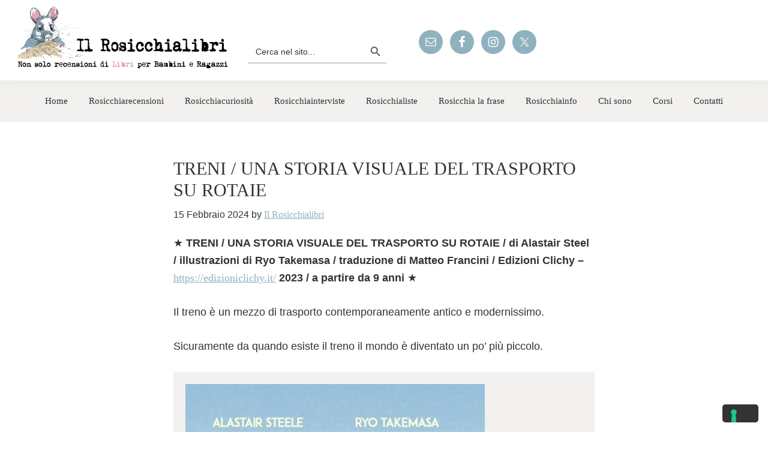

--- FILE ---
content_type: text/html; charset=UTF-8
request_url: https://rosicchialibri.it/treni-una-storia-visuale-del-trasporto-su-rotaie/
body_size: 21921
content:
<!DOCTYPE html>
<html lang="it-IT">
<head >
<meta charset="UTF-8" />
<meta name="viewport" content="width=device-width, initial-scale=1" />
<meta name='robots' content='index, follow, max-image-preview:large, max-snippet:-1, max-video-preview:-1' />

	<!-- This site is optimized with the Yoast SEO plugin v26.8 - https://yoast.com/product/yoast-seo-wordpress/ -->
	<title>Rosicchialibri TRENI / UNA STORIA VISUALE DEL TRASPORTO SU ROTAIE</title>
	<meta name="description" content="★ TRENI / UNA STORIA VISUALE DEL TRASPORTO SU ROTAIE / di Alastair Steel / illustrazioni di Ryo Takemasa / traduzione di Matteo Francini / Edizioni Clichy TRENI / UNA STORIA VISUALE DEL TRASPORTO SU ROTAIE" />
	<link rel="canonical" href="https://rosicchialibri.it/treni-una-storia-visuale-del-trasporto-su-rotaie/" />
	<meta property="og:locale" content="it_IT" />
	<meta property="og:type" content="article" />
	<meta property="og:title" content="Rosicchialibri TRENI / UNA STORIA VISUALE DEL TRASPORTO SU ROTAIE" />
	<meta property="og:description" content="★ TRENI / UNA STORIA VISUALE DEL TRASPORTO SU ROTAIE / di Alastair Steel / illustrazioni di Ryo Takemasa / traduzione di Matteo Francini / Edizioni Clichy TRENI / UNA STORIA VISUALE DEL TRASPORTO SU ROTAIE" />
	<meta property="og:url" content="https://rosicchialibri.it/treni-una-storia-visuale-del-trasporto-su-rotaie/" />
	<meta property="og:site_name" content="Rosicchialibri" />
	<meta property="article:publisher" content="http://ilrosicchialibri" />
	<meta property="article:published_time" content="2024-02-15T20:43:21+00:00" />
	<meta property="article:modified_time" content="2024-02-15T20:43:22+00:00" />
	<meta property="og:image" content="https://rosicchialibri.it/wp-content/uploads/2024/02/treni_rosicchialibri.jpg" />
	<meta property="og:image:width" content="539" />
	<meta property="og:image:height" content="658" />
	<meta property="og:image:type" content="image/jpeg" />
	<meta name="author" content="Il Rosicchialibri" />
	<meta name="twitter:card" content="summary_large_image" />
	<meta name="twitter:creator" content="@rosicchialibri" />
	<meta name="twitter:site" content="@rosicchialibri" />
	<meta name="twitter:label1" content="Scritto da" />
	<meta name="twitter:data1" content="Il Rosicchialibri" />
	<meta name="twitter:label2" content="Tempo di lettura stimato" />
	<meta name="twitter:data2" content="3 minuti" />
	<script type="application/ld+json" class="yoast-schema-graph">{"@context":"https://schema.org","@graph":[{"@type":"Article","@id":"https://rosicchialibri.it/treni-una-storia-visuale-del-trasporto-su-rotaie/#article","isPartOf":{"@id":"https://rosicchialibri.it/treni-una-storia-visuale-del-trasporto-su-rotaie/"},"author":{"name":"Il Rosicchialibri","@id":"https://rosicchialibri.it/#/schema/person/dbe0e738fa085ffd17efe3efa63c8d8c"},"headline":"TRENI / UNA STORIA VISUALE DEL TRASPORTO SU ROTAIE","datePublished":"2024-02-15T20:43:21+00:00","dateModified":"2024-02-15T20:43:22+00:00","mainEntityOfPage":{"@id":"https://rosicchialibri.it/treni-una-storia-visuale-del-trasporto-su-rotaie/"},"wordCount":399,"publisher":{"@id":"https://rosicchialibri.it/#organization"},"image":{"@id":"https://rosicchialibri.it/treni-una-storia-visuale-del-trasporto-su-rotaie/#primaryimage"},"thumbnailUrl":"https://rosicchialibri.it/wp-content/uploads/2024/02/treni_rosicchialibri.jpg","keywords":["a partire da 8 anni","a partire da 9 anni"],"articleSection":["Rosicchiarecensioni"],"inLanguage":"it-IT"},{"@type":"WebPage","@id":"https://rosicchialibri.it/treni-una-storia-visuale-del-trasporto-su-rotaie/","url":"https://rosicchialibri.it/treni-una-storia-visuale-del-trasporto-su-rotaie/","name":"Rosicchialibri TRENI / UNA STORIA VISUALE DEL TRASPORTO SU ROTAIE","isPartOf":{"@id":"https://rosicchialibri.it/#website"},"primaryImageOfPage":{"@id":"https://rosicchialibri.it/treni-una-storia-visuale-del-trasporto-su-rotaie/#primaryimage"},"image":{"@id":"https://rosicchialibri.it/treni-una-storia-visuale-del-trasporto-su-rotaie/#primaryimage"},"thumbnailUrl":"https://rosicchialibri.it/wp-content/uploads/2024/02/treni_rosicchialibri.jpg","datePublished":"2024-02-15T20:43:21+00:00","dateModified":"2024-02-15T20:43:22+00:00","description":"★ TRENI / UNA STORIA VISUALE DEL TRASPORTO SU ROTAIE / di Alastair Steel / illustrazioni di Ryo Takemasa / traduzione di Matteo Francini / Edizioni Clichy TRENI / UNA STORIA VISUALE DEL TRASPORTO SU ROTAIE","breadcrumb":{"@id":"https://rosicchialibri.it/treni-una-storia-visuale-del-trasporto-su-rotaie/#breadcrumb"},"inLanguage":"it-IT","potentialAction":[{"@type":"ReadAction","target":["https://rosicchialibri.it/treni-una-storia-visuale-del-trasporto-su-rotaie/"]}]},{"@type":"ImageObject","inLanguage":"it-IT","@id":"https://rosicchialibri.it/treni-una-storia-visuale-del-trasporto-su-rotaie/#primaryimage","url":"https://rosicchialibri.it/wp-content/uploads/2024/02/treni_rosicchialibri.jpg","contentUrl":"https://rosicchialibri.it/wp-content/uploads/2024/02/treni_rosicchialibri.jpg","width":539,"height":658,"caption":"treni_rosicchialibri"},{"@type":"BreadcrumbList","@id":"https://rosicchialibri.it/treni-una-storia-visuale-del-trasporto-su-rotaie/#breadcrumb","itemListElement":[{"@type":"ListItem","position":1,"name":"Home","item":"https://rosicchialibri.it/"},{"@type":"ListItem","position":2,"name":"Rosicchiarecensioni","item":"https://rosicchialibri.it/rosicchiarecensioni/"},{"@type":"ListItem","position":3,"name":"TRENI / UNA STORIA VISUALE DEL TRASPORTO SU ROTAIE"}]},{"@type":"WebSite","@id":"https://rosicchialibri.it/#website","url":"https://rosicchialibri.it/","name":"Rosicchialibri","description":"Non solo recensioni di libri per bambini e ragazzi","publisher":{"@id":"https://rosicchialibri.it/#organization"},"potentialAction":[{"@type":"SearchAction","target":{"@type":"EntryPoint","urlTemplate":"https://rosicchialibri.it/?s={search_term_string}"},"query-input":{"@type":"PropertyValueSpecification","valueRequired":true,"valueName":"search_term_string"}}],"inLanguage":"it-IT"},{"@type":"Organization","@id":"https://rosicchialibri.it/#organization","name":"IL ROSICCHIALIBRI","url":"https://rosicchialibri.it/","logo":{"@type":"ImageObject","inLanguage":"it-IT","@id":"https://rosicchialibri.it/#/schema/logo/image/","url":"https://rosicchialibri.it/wp-content/uploads/2022/03/logo_rosicchia.png","contentUrl":"https://rosicchialibri.it/wp-content/uploads/2022/03/logo_rosicchia.png","width":1141,"height":355,"caption":"IL ROSICCHIALIBRI"},"image":{"@id":"https://rosicchialibri.it/#/schema/logo/image/"},"sameAs":["http://ilrosicchialibri","https://x.com/rosicchialibri"]},{"@type":"Person","@id":"https://rosicchialibri.it/#/schema/person/dbe0e738fa085ffd17efe3efa63c8d8c","name":"Il Rosicchialibri","image":{"@type":"ImageObject","inLanguage":"it-IT","@id":"https://rosicchialibri.it/#/schema/person/image/","url":"https://secure.gravatar.com/avatar/ff38e84155ae0d47c2dfb72db012494005dc7e2ccee73a8b91e885e51b3b7f5d?s=96&d=mm&r=g","contentUrl":"https://secure.gravatar.com/avatar/ff38e84155ae0d47c2dfb72db012494005dc7e2ccee73a8b91e885e51b3b7f5d?s=96&d=mm&r=g","caption":"Il Rosicchialibri"}}]}</script>
	<!-- / Yoast SEO plugin. -->


<link rel='dns-prefetch' href='//cdn.iubenda.com' />
<link rel='dns-prefetch' href='//static.addtoany.com' />
<link rel='dns-prefetch' href='//fonts.googleapis.com' />
<link href='https://fonts.gstatic.com' crossorigin rel='preconnect' />
<link rel="alternate" type="application/rss+xml" title="Rosicchialibri &raquo; Feed" href="https://rosicchialibri.it/feed/" />
<link rel="alternate" type="application/rss+xml" title="Rosicchialibri &raquo; Feed dei commenti" href="https://rosicchialibri.it/comments/feed/" />
<link rel="alternate" title="oEmbed (JSON)" type="application/json+oembed" href="https://rosicchialibri.it/wp-json/oembed/1.0/embed?url=https%3A%2F%2Frosicchialibri.it%2Ftreni-una-storia-visuale-del-trasporto-su-rotaie%2F" />
<link rel="alternate" title="oEmbed (XML)" type="text/xml+oembed" href="https://rosicchialibri.it/wp-json/oembed/1.0/embed?url=https%3A%2F%2Frosicchialibri.it%2Ftreni-una-storia-visuale-del-trasporto-su-rotaie%2F&#038;format=xml" />
<style id='wp-img-auto-sizes-contain-inline-css'>
img:is([sizes=auto i],[sizes^="auto," i]){contain-intrinsic-size:3000px 1500px}
/*# sourceURL=wp-img-auto-sizes-contain-inline-css */
</style>

<link rel='stylesheet' id='atomic-blocks-fontawesome-css' href='https://rosicchialibri.it/wp-content/plugins/atomic-blocks/dist/assets/fontawesome/css/all.min.css?ver=1645437618' media='all' />
<link rel='stylesheet' id='genesis-blocks-style-css-css' href='https://rosicchialibri.it/wp-content/plugins/genesis-blocks/dist/style-blocks.build.css?ver=1765465098' media='all' />
<link rel='stylesheet' id='pt-cv-public-style-css' href='https://rosicchialibri.it/wp-content/plugins/content-views-query-and-display-post-page/public/assets/css/cv.css?ver=4.2.1' media='all' />
<link rel='stylesheet' id='stille-theme-css' href='https://rosicchialibri.it/wp-content/themes/stille-theme/style.css?ver=1.0.2' media='all' />
<style id='stille-theme-inline-css'>


		a,
		.entry-title a:focus,
		.entry-title a:hover,
		.genesis-nav-menu a:focus,
		.genesis-nav-menu a:hover,
		.genesis-nav-menu .current-menu-item > a,
		.genesis-nav-menu .sub-menu .current-menu-item > a:focus,
		.genesis-nav-menu .sub-menu .current-menu-item > a:hover,
		.menu-toggle:focus,
		.menu-toggle:hover,
		.sub-menu-toggle:focus,
		.sub-menu-toggle:hover {
			color: #8fb2bf;
		}

		

		button:focus,
		button:hover,
		input[type="button"]:focus,
		input[type="button"]:hover,
		input[type="reset"]:focus,
		input[type="reset"]:hover,
		input[type="submit"]:focus,
		input[type="submit"]:hover,
		input[type="reset"]:focus,
		input[type="reset"]:hover,
		input[type="submit"]:focus,
		input[type="submit"]:hover,
		.site-container div.wpforms-container-full .wpforms-form input[type="submit"]:focus,
		.site-container div.wpforms-container-full .wpforms-form input[type="submit"]:hover,
		.site-container div.wpforms-container-full .wpforms-form button[type="submit"]:focus,
		.site-container div.wpforms-container-full .wpforms-form button[type="submit"]:hover,
		.button:focus,
		.button:hover {
			background-color: #e8a2c4;
			color: #333333;
		}

		@media only screen and (min-width: 960px) {
			.genesis-nav-menu > .menu-highlight > a:hover,
			.genesis-nav-menu > .menu-highlight > a:focus,
			.genesis-nav-menu > .menu-highlight.current-menu-item > a {
				background-color: #e8a2c4;
				color: #333333;
			}
		}
		
		.wp-custom-logo .site-container .custom-logo-link {
			aspect-ratio: 350/108.89570552147;
		}
		
/*# sourceURL=stille-theme-inline-css */
</style>
<style id='wp-emoji-styles-inline-css'>

	img.wp-smiley, img.emoji {
		display: inline !important;
		border: none !important;
		box-shadow: none !important;
		height: 1em !important;
		width: 1em !important;
		margin: 0 0.07em !important;
		vertical-align: -0.1em !important;
		background: none !important;
		padding: 0 !important;
	}
/*# sourceURL=wp-emoji-styles-inline-css */
</style>
<link rel='stylesheet' id='wp-block-library-css' href='https://rosicchialibri.it/wp-includes/css/dist/block-library/style.min.css?ver=6.9' media='all' />
<style id='wp-block-image-inline-css'>
.wp-block-image>a,.wp-block-image>figure>a{display:inline-block}.wp-block-image img{box-sizing:border-box;height:auto;max-width:100%;vertical-align:bottom}@media not (prefers-reduced-motion){.wp-block-image img.hide{visibility:hidden}.wp-block-image img.show{animation:show-content-image .4s}}.wp-block-image[style*=border-radius] img,.wp-block-image[style*=border-radius]>a{border-radius:inherit}.wp-block-image.has-custom-border img{box-sizing:border-box}.wp-block-image.aligncenter{text-align:center}.wp-block-image.alignfull>a,.wp-block-image.alignwide>a{width:100%}.wp-block-image.alignfull img,.wp-block-image.alignwide img{height:auto;width:100%}.wp-block-image .aligncenter,.wp-block-image .alignleft,.wp-block-image .alignright,.wp-block-image.aligncenter,.wp-block-image.alignleft,.wp-block-image.alignright{display:table}.wp-block-image .aligncenter>figcaption,.wp-block-image .alignleft>figcaption,.wp-block-image .alignright>figcaption,.wp-block-image.aligncenter>figcaption,.wp-block-image.alignleft>figcaption,.wp-block-image.alignright>figcaption{caption-side:bottom;display:table-caption}.wp-block-image .alignleft{float:left;margin:.5em 1em .5em 0}.wp-block-image .alignright{float:right;margin:.5em 0 .5em 1em}.wp-block-image .aligncenter{margin-left:auto;margin-right:auto}.wp-block-image :where(figcaption){margin-bottom:1em;margin-top:.5em}.wp-block-image.is-style-circle-mask img{border-radius:9999px}@supports ((-webkit-mask-image:none) or (mask-image:none)) or (-webkit-mask-image:none){.wp-block-image.is-style-circle-mask img{border-radius:0;-webkit-mask-image:url('data:image/svg+xml;utf8,<svg viewBox="0 0 100 100" xmlns="http://www.w3.org/2000/svg"><circle cx="50" cy="50" r="50"/></svg>');mask-image:url('data:image/svg+xml;utf8,<svg viewBox="0 0 100 100" xmlns="http://www.w3.org/2000/svg"><circle cx="50" cy="50" r="50"/></svg>');mask-mode:alpha;-webkit-mask-position:center;mask-position:center;-webkit-mask-repeat:no-repeat;mask-repeat:no-repeat;-webkit-mask-size:contain;mask-size:contain}}:root :where(.wp-block-image.is-style-rounded img,.wp-block-image .is-style-rounded img){border-radius:9999px}.wp-block-image figure{margin:0}.wp-lightbox-container{display:flex;flex-direction:column;position:relative}.wp-lightbox-container img{cursor:zoom-in}.wp-lightbox-container img:hover+button{opacity:1}.wp-lightbox-container button{align-items:center;backdrop-filter:blur(16px) saturate(180%);background-color:#5a5a5a40;border:none;border-radius:4px;cursor:zoom-in;display:flex;height:20px;justify-content:center;opacity:0;padding:0;position:absolute;right:16px;text-align:center;top:16px;width:20px;z-index:100}@media not (prefers-reduced-motion){.wp-lightbox-container button{transition:opacity .2s ease}}.wp-lightbox-container button:focus-visible{outline:3px auto #5a5a5a40;outline:3px auto -webkit-focus-ring-color;outline-offset:3px}.wp-lightbox-container button:hover{cursor:pointer;opacity:1}.wp-lightbox-container button:focus{opacity:1}.wp-lightbox-container button:focus,.wp-lightbox-container button:hover,.wp-lightbox-container button:not(:hover):not(:active):not(.has-background){background-color:#5a5a5a40;border:none}.wp-lightbox-overlay{box-sizing:border-box;cursor:zoom-out;height:100vh;left:0;overflow:hidden;position:fixed;top:0;visibility:hidden;width:100%;z-index:100000}.wp-lightbox-overlay .close-button{align-items:center;cursor:pointer;display:flex;justify-content:center;min-height:40px;min-width:40px;padding:0;position:absolute;right:calc(env(safe-area-inset-right) + 16px);top:calc(env(safe-area-inset-top) + 16px);z-index:5000000}.wp-lightbox-overlay .close-button:focus,.wp-lightbox-overlay .close-button:hover,.wp-lightbox-overlay .close-button:not(:hover):not(:active):not(.has-background){background:none;border:none}.wp-lightbox-overlay .lightbox-image-container{height:var(--wp--lightbox-container-height);left:50%;overflow:hidden;position:absolute;top:50%;transform:translate(-50%,-50%);transform-origin:top left;width:var(--wp--lightbox-container-width);z-index:9999999999}.wp-lightbox-overlay .wp-block-image{align-items:center;box-sizing:border-box;display:flex;height:100%;justify-content:center;margin:0;position:relative;transform-origin:0 0;width:100%;z-index:3000000}.wp-lightbox-overlay .wp-block-image img{height:var(--wp--lightbox-image-height);min-height:var(--wp--lightbox-image-height);min-width:var(--wp--lightbox-image-width);width:var(--wp--lightbox-image-width)}.wp-lightbox-overlay .wp-block-image figcaption{display:none}.wp-lightbox-overlay button{background:none;border:none}.wp-lightbox-overlay .scrim{background-color:#fff;height:100%;opacity:.9;position:absolute;width:100%;z-index:2000000}.wp-lightbox-overlay.active{visibility:visible}@media not (prefers-reduced-motion){.wp-lightbox-overlay.active{animation:turn-on-visibility .25s both}.wp-lightbox-overlay.active img{animation:turn-on-visibility .35s both}.wp-lightbox-overlay.show-closing-animation:not(.active){animation:turn-off-visibility .35s both}.wp-lightbox-overlay.show-closing-animation:not(.active) img{animation:turn-off-visibility .25s both}.wp-lightbox-overlay.zoom.active{animation:none;opacity:1;visibility:visible}.wp-lightbox-overlay.zoom.active .lightbox-image-container{animation:lightbox-zoom-in .4s}.wp-lightbox-overlay.zoom.active .lightbox-image-container img{animation:none}.wp-lightbox-overlay.zoom.active .scrim{animation:turn-on-visibility .4s forwards}.wp-lightbox-overlay.zoom.show-closing-animation:not(.active){animation:none}.wp-lightbox-overlay.zoom.show-closing-animation:not(.active) .lightbox-image-container{animation:lightbox-zoom-out .4s}.wp-lightbox-overlay.zoom.show-closing-animation:not(.active) .lightbox-image-container img{animation:none}.wp-lightbox-overlay.zoom.show-closing-animation:not(.active) .scrim{animation:turn-off-visibility .4s forwards}}@keyframes show-content-image{0%{visibility:hidden}99%{visibility:hidden}to{visibility:visible}}@keyframes turn-on-visibility{0%{opacity:0}to{opacity:1}}@keyframes turn-off-visibility{0%{opacity:1;visibility:visible}99%{opacity:0;visibility:visible}to{opacity:0;visibility:hidden}}@keyframes lightbox-zoom-in{0%{transform:translate(calc((-100vw + var(--wp--lightbox-scrollbar-width))/2 + var(--wp--lightbox-initial-left-position)),calc(-50vh + var(--wp--lightbox-initial-top-position))) scale(var(--wp--lightbox-scale))}to{transform:translate(-50%,-50%) scale(1)}}@keyframes lightbox-zoom-out{0%{transform:translate(-50%,-50%) scale(1);visibility:visible}99%{visibility:visible}to{transform:translate(calc((-100vw + var(--wp--lightbox-scrollbar-width))/2 + var(--wp--lightbox-initial-left-position)),calc(-50vh + var(--wp--lightbox-initial-top-position))) scale(var(--wp--lightbox-scale));visibility:hidden}}
/*# sourceURL=https://rosicchialibri.it/wp-includes/blocks/image/style.min.css */
</style>
<style id='wp-block-paragraph-inline-css'>
.is-small-text{font-size:.875em}.is-regular-text{font-size:1em}.is-large-text{font-size:2.25em}.is-larger-text{font-size:3em}.has-drop-cap:not(:focus):first-letter{float:left;font-size:8.4em;font-style:normal;font-weight:100;line-height:.68;margin:.05em .1em 0 0;text-transform:uppercase}body.rtl .has-drop-cap:not(:focus):first-letter{float:none;margin-left:.1em}p.has-drop-cap.has-background{overflow:hidden}:root :where(p.has-background){padding:1.25em 2.375em}:where(p.has-text-color:not(.has-link-color)) a{color:inherit}p.has-text-align-left[style*="writing-mode:vertical-lr"],p.has-text-align-right[style*="writing-mode:vertical-rl"]{rotate:180deg}
/*# sourceURL=https://rosicchialibri.it/wp-includes/blocks/paragraph/style.min.css */
</style>
<style id='global-styles-inline-css'>
:root{--wp--preset--aspect-ratio--square: 1;--wp--preset--aspect-ratio--4-3: 4/3;--wp--preset--aspect-ratio--3-4: 3/4;--wp--preset--aspect-ratio--3-2: 3/2;--wp--preset--aspect-ratio--2-3: 2/3;--wp--preset--aspect-ratio--16-9: 16/9;--wp--preset--aspect-ratio--9-16: 9/16;--wp--preset--color--black: #000000;--wp--preset--color--cyan-bluish-gray: #abb8c3;--wp--preset--color--white: #ffffff;--wp--preset--color--pale-pink: #f78da7;--wp--preset--color--vivid-red: #cf2e2e;--wp--preset--color--luminous-vivid-orange: #ff6900;--wp--preset--color--luminous-vivid-amber: #fcb900;--wp--preset--color--light-green-cyan: #7bdcb5;--wp--preset--color--vivid-green-cyan: #00d084;--wp--preset--color--pale-cyan-blue: #8ed1fc;--wp--preset--color--vivid-cyan-blue: #0693e3;--wp--preset--color--vivid-purple: #9b51e0;--wp--preset--color--theme-primary: #8fb2bf;--wp--preset--color--theme-secondary: #e8a2c4;--wp--preset--gradient--vivid-cyan-blue-to-vivid-purple: linear-gradient(135deg,rgb(6,147,227) 0%,rgb(155,81,224) 100%);--wp--preset--gradient--light-green-cyan-to-vivid-green-cyan: linear-gradient(135deg,rgb(122,220,180) 0%,rgb(0,208,130) 100%);--wp--preset--gradient--luminous-vivid-amber-to-luminous-vivid-orange: linear-gradient(135deg,rgb(252,185,0) 0%,rgb(255,105,0) 100%);--wp--preset--gradient--luminous-vivid-orange-to-vivid-red: linear-gradient(135deg,rgb(255,105,0) 0%,rgb(207,46,46) 100%);--wp--preset--gradient--very-light-gray-to-cyan-bluish-gray: linear-gradient(135deg,rgb(238,238,238) 0%,rgb(169,184,195) 100%);--wp--preset--gradient--cool-to-warm-spectrum: linear-gradient(135deg,rgb(74,234,220) 0%,rgb(151,120,209) 20%,rgb(207,42,186) 40%,rgb(238,44,130) 60%,rgb(251,105,98) 80%,rgb(254,248,76) 100%);--wp--preset--gradient--blush-light-purple: linear-gradient(135deg,rgb(255,206,236) 0%,rgb(152,150,240) 100%);--wp--preset--gradient--blush-bordeaux: linear-gradient(135deg,rgb(254,205,165) 0%,rgb(254,45,45) 50%,rgb(107,0,62) 100%);--wp--preset--gradient--luminous-dusk: linear-gradient(135deg,rgb(255,203,112) 0%,rgb(199,81,192) 50%,rgb(65,88,208) 100%);--wp--preset--gradient--pale-ocean: linear-gradient(135deg,rgb(255,245,203) 0%,rgb(182,227,212) 50%,rgb(51,167,181) 100%);--wp--preset--gradient--electric-grass: linear-gradient(135deg,rgb(202,248,128) 0%,rgb(113,206,126) 100%);--wp--preset--gradient--midnight: linear-gradient(135deg,rgb(2,3,129) 0%,rgb(40,116,252) 100%);--wp--preset--font-size--small: 12px;--wp--preset--font-size--medium: 20px;--wp--preset--font-size--large: 20px;--wp--preset--font-size--x-large: 42px;--wp--preset--font-size--normal: 18px;--wp--preset--font-size--larger: 24px;--wp--preset--spacing--20: 0.44rem;--wp--preset--spacing--30: 0.67rem;--wp--preset--spacing--40: 1rem;--wp--preset--spacing--50: 1.5rem;--wp--preset--spacing--60: 2.25rem;--wp--preset--spacing--70: 3.38rem;--wp--preset--spacing--80: 5.06rem;--wp--preset--shadow--natural: 6px 6px 9px rgba(0, 0, 0, 0.2);--wp--preset--shadow--deep: 12px 12px 50px rgba(0, 0, 0, 0.4);--wp--preset--shadow--sharp: 6px 6px 0px rgba(0, 0, 0, 0.2);--wp--preset--shadow--outlined: 6px 6px 0px -3px rgb(255, 255, 255), 6px 6px rgb(0, 0, 0);--wp--preset--shadow--crisp: 6px 6px 0px rgb(0, 0, 0);}:where(.is-layout-flex){gap: 0.5em;}:where(.is-layout-grid){gap: 0.5em;}body .is-layout-flex{display: flex;}.is-layout-flex{flex-wrap: wrap;align-items: center;}.is-layout-flex > :is(*, div){margin: 0;}body .is-layout-grid{display: grid;}.is-layout-grid > :is(*, div){margin: 0;}:where(.wp-block-columns.is-layout-flex){gap: 2em;}:where(.wp-block-columns.is-layout-grid){gap: 2em;}:where(.wp-block-post-template.is-layout-flex){gap: 1.25em;}:where(.wp-block-post-template.is-layout-grid){gap: 1.25em;}.has-black-color{color: var(--wp--preset--color--black) !important;}.has-cyan-bluish-gray-color{color: var(--wp--preset--color--cyan-bluish-gray) !important;}.has-white-color{color: var(--wp--preset--color--white) !important;}.has-pale-pink-color{color: var(--wp--preset--color--pale-pink) !important;}.has-vivid-red-color{color: var(--wp--preset--color--vivid-red) !important;}.has-luminous-vivid-orange-color{color: var(--wp--preset--color--luminous-vivid-orange) !important;}.has-luminous-vivid-amber-color{color: var(--wp--preset--color--luminous-vivid-amber) !important;}.has-light-green-cyan-color{color: var(--wp--preset--color--light-green-cyan) !important;}.has-vivid-green-cyan-color{color: var(--wp--preset--color--vivid-green-cyan) !important;}.has-pale-cyan-blue-color{color: var(--wp--preset--color--pale-cyan-blue) !important;}.has-vivid-cyan-blue-color{color: var(--wp--preset--color--vivid-cyan-blue) !important;}.has-vivid-purple-color{color: var(--wp--preset--color--vivid-purple) !important;}.has-black-background-color{background-color: var(--wp--preset--color--black) !important;}.has-cyan-bluish-gray-background-color{background-color: var(--wp--preset--color--cyan-bluish-gray) !important;}.has-white-background-color{background-color: var(--wp--preset--color--white) !important;}.has-pale-pink-background-color{background-color: var(--wp--preset--color--pale-pink) !important;}.has-vivid-red-background-color{background-color: var(--wp--preset--color--vivid-red) !important;}.has-luminous-vivid-orange-background-color{background-color: var(--wp--preset--color--luminous-vivid-orange) !important;}.has-luminous-vivid-amber-background-color{background-color: var(--wp--preset--color--luminous-vivid-amber) !important;}.has-light-green-cyan-background-color{background-color: var(--wp--preset--color--light-green-cyan) !important;}.has-vivid-green-cyan-background-color{background-color: var(--wp--preset--color--vivid-green-cyan) !important;}.has-pale-cyan-blue-background-color{background-color: var(--wp--preset--color--pale-cyan-blue) !important;}.has-vivid-cyan-blue-background-color{background-color: var(--wp--preset--color--vivid-cyan-blue) !important;}.has-vivid-purple-background-color{background-color: var(--wp--preset--color--vivid-purple) !important;}.has-black-border-color{border-color: var(--wp--preset--color--black) !important;}.has-cyan-bluish-gray-border-color{border-color: var(--wp--preset--color--cyan-bluish-gray) !important;}.has-white-border-color{border-color: var(--wp--preset--color--white) !important;}.has-pale-pink-border-color{border-color: var(--wp--preset--color--pale-pink) !important;}.has-vivid-red-border-color{border-color: var(--wp--preset--color--vivid-red) !important;}.has-luminous-vivid-orange-border-color{border-color: var(--wp--preset--color--luminous-vivid-orange) !important;}.has-luminous-vivid-amber-border-color{border-color: var(--wp--preset--color--luminous-vivid-amber) !important;}.has-light-green-cyan-border-color{border-color: var(--wp--preset--color--light-green-cyan) !important;}.has-vivid-green-cyan-border-color{border-color: var(--wp--preset--color--vivid-green-cyan) !important;}.has-pale-cyan-blue-border-color{border-color: var(--wp--preset--color--pale-cyan-blue) !important;}.has-vivid-cyan-blue-border-color{border-color: var(--wp--preset--color--vivid-cyan-blue) !important;}.has-vivid-purple-border-color{border-color: var(--wp--preset--color--vivid-purple) !important;}.has-vivid-cyan-blue-to-vivid-purple-gradient-background{background: var(--wp--preset--gradient--vivid-cyan-blue-to-vivid-purple) !important;}.has-light-green-cyan-to-vivid-green-cyan-gradient-background{background: var(--wp--preset--gradient--light-green-cyan-to-vivid-green-cyan) !important;}.has-luminous-vivid-amber-to-luminous-vivid-orange-gradient-background{background: var(--wp--preset--gradient--luminous-vivid-amber-to-luminous-vivid-orange) !important;}.has-luminous-vivid-orange-to-vivid-red-gradient-background{background: var(--wp--preset--gradient--luminous-vivid-orange-to-vivid-red) !important;}.has-very-light-gray-to-cyan-bluish-gray-gradient-background{background: var(--wp--preset--gradient--very-light-gray-to-cyan-bluish-gray) !important;}.has-cool-to-warm-spectrum-gradient-background{background: var(--wp--preset--gradient--cool-to-warm-spectrum) !important;}.has-blush-light-purple-gradient-background{background: var(--wp--preset--gradient--blush-light-purple) !important;}.has-blush-bordeaux-gradient-background{background: var(--wp--preset--gradient--blush-bordeaux) !important;}.has-luminous-dusk-gradient-background{background: var(--wp--preset--gradient--luminous-dusk) !important;}.has-pale-ocean-gradient-background{background: var(--wp--preset--gradient--pale-ocean) !important;}.has-electric-grass-gradient-background{background: var(--wp--preset--gradient--electric-grass) !important;}.has-midnight-gradient-background{background: var(--wp--preset--gradient--midnight) !important;}.has-small-font-size{font-size: var(--wp--preset--font-size--small) !important;}.has-medium-font-size{font-size: var(--wp--preset--font-size--medium) !important;}.has-large-font-size{font-size: var(--wp--preset--font-size--large) !important;}.has-x-large-font-size{font-size: var(--wp--preset--font-size--x-large) !important;}
/*# sourceURL=global-styles-inline-css */
</style>

<style id='classic-theme-styles-inline-css'>
/*! This file is auto-generated */
.wp-block-button__link{color:#fff;background-color:#32373c;border-radius:9999px;box-shadow:none;text-decoration:none;padding:calc(.667em + 2px) calc(1.333em + 2px);font-size:1.125em}.wp-block-file__button{background:#32373c;color:#fff;text-decoration:none}
/*# sourceURL=/wp-includes/css/classic-themes.min.css */
</style>
<link rel='stylesheet' id='contact-form-7-css' href='https://rosicchialibri.it/wp-content/plugins/contact-form-7/includes/css/styles.css?ver=6.1.4' media='all' />
<link rel='stylesheet' id='ivory-search-styles-css' href='https://rosicchialibri.it/wp-content/plugins/add-search-to-menu/public/css/ivory-search.min.css?ver=5.5.14' media='all' />
<link rel='stylesheet' id='stille-theme-fonts-css' href='https://fonts.googleapis.com/css?family=Source+Sans+Pro:400,400i,600,700&#038;display=swap' media='all' />
<link rel='stylesheet' id='dashicons-css' href='https://rosicchialibri.it/wp-includes/css/dashicons.min.css?ver=6.9' media='all' />
<link rel='stylesheet' id='stille-theme-gutenberg-css' href='https://rosicchialibri.it/wp-content/themes/stille-theme/lib/gutenberg/front-end.css?ver=1.0.2' media='all' />
<style id='stille-theme-gutenberg-inline-css'>
.gb-block-post-grid .gb-post-grid-items h2 a:hover {
	color: #8fb2bf;
}

.site-container .wp-block-button .wp-block-button__link {
	background-color: #8fb2bf;
}

.wp-block-button .wp-block-button__link:not(.has-background),
.wp-block-button .wp-block-button__link:not(.has-background):focus,
.wp-block-button .wp-block-button__link:not(.has-background):hover {
	color: #333333;
}

.site-container .wp-block-button.is-style-outline .wp-block-button__link {
	color: #8fb2bf;
}

.site-container .wp-block-button.is-style-outline .wp-block-button__link:focus,
.site-container .wp-block-button.is-style-outline .wp-block-button__link:hover {
	color: #b2d5e2;
}		.site-container .has-small-font-size {
			font-size: 12px;
		}		.site-container .has-normal-font-size {
			font-size: 18px;
		}		.site-container .has-large-font-size {
			font-size: 20px;
		}		.site-container .has-larger-font-size {
			font-size: 24px;
		}		.site-container .has-theme-primary-color,
		.site-container .wp-block-button .wp-block-button__link.has-theme-primary-color,
		.site-container .wp-block-button.is-style-outline .wp-block-button__link.has-theme-primary-color {
			color: #8fb2bf;
		}

		.site-container .has-theme-primary-background-color,
		.site-container .wp-block-button .wp-block-button__link.has-theme-primary-background-color,
		.site-container .wp-block-pullquote.is-style-solid-color.has-theme-primary-background-color {
			background-color: #8fb2bf;
		}		.site-container .has-theme-secondary-color,
		.site-container .wp-block-button .wp-block-button__link.has-theme-secondary-color,
		.site-container .wp-block-button.is-style-outline .wp-block-button__link.has-theme-secondary-color {
			color: #e8a2c4;
		}

		.site-container .has-theme-secondary-background-color,
		.site-container .wp-block-button .wp-block-button__link.has-theme-secondary-background-color,
		.site-container .wp-block-pullquote.is-style-solid-color.has-theme-secondary-background-color {
			background-color: #e8a2c4;
		}
/*# sourceURL=stille-theme-gutenberg-inline-css */
</style>
<link rel='stylesheet' id='simple-social-icons-font-css' href='https://rosicchialibri.it/wp-content/plugins/simple-social-icons/css/style.css?ver=4.0.0' media='all' />
<link rel='stylesheet' id='msl-main-css' href='https://rosicchialibri.it/wp-content/plugins/master-slider/public/assets/css/masterslider.main.css?ver=3.11.0' media='all' />
<link rel='stylesheet' id='msl-custom-css' href='https://rosicchialibri.it/wp-content/uploads/master-slider/custom.css?ver=1.1' media='all' />
<link rel='stylesheet' id='addtoany-css' href='https://rosicchialibri.it/wp-content/plugins/add-to-any/addtoany.min.css?ver=1.16' media='all' />
<!--n2css--><!--n2js-->
<script  type="text/javascript" class=" _iub_cs_skip" id="iubenda-head-inline-scripts-0">
var _iub = _iub || [];
_iub.csConfiguration = {"ccpaAcknowledgeOnDisplay":true,"ccpaApplies":true,"consentOnContinuedBrowsing":false,"enableCcpa":true,"floatingPreferencesButtonDisplay":"bottom-right","invalidateConsentWithoutLog":true,"perPurposeConsent":true,"siteId":2603100,"whitelabel":false,"cookiePolicyId":78405100,"lang":"it", "banner":{ "acceptButtonDisplay":true,"closeButtonRejects":true,"customizeButtonDisplay":true,"explicitWithdrawal":true,"listPurposes":true,"position":"float-top-center","rejectButtonDisplay":true }};

//# sourceURL=iubenda-head-inline-scripts-0
</script>
<script  type="text/javascript" class=" _iub_cs_skip" src="//cdn.iubenda.com/cs/ccpa/stub.js?ver=3.12.5" id="iubenda-head-scripts-0-js"></script>
<script  type="text/javascript" charset="UTF-8" async="" class=" _iub_cs_skip" src="//cdn.iubenda.com/cs/iubenda_cs.js?ver=3.12.5" id="iubenda-head-scripts-1-js"></script>
<script id="addtoany-core-js-before">
window.a2a_config=window.a2a_config||{};a2a_config.callbacks=[];a2a_config.overlays=[];a2a_config.templates={};a2a_localize = {
	Share: "Condividi",
	Save: "Salva",
	Subscribe: "Abbonati",
	Email: "Email",
	Bookmark: "Segnalibro",
	ShowAll: "espandi",
	ShowLess: "comprimi",
	FindServices: "Trova servizi",
	FindAnyServiceToAddTo: "Trova subito un servizio da aggiungere",
	PoweredBy: "Powered by",
	ShareViaEmail: "Condividi via email",
	SubscribeViaEmail: "Iscriviti via email",
	BookmarkInYourBrowser: "Aggiungi ai segnalibri",
	BookmarkInstructions: "Premi Ctrl+D o \u2318+D per mettere questa pagina nei preferiti",
	AddToYourFavorites: "Aggiungi ai favoriti",
	SendFromWebOrProgram: "Invia da qualsiasi indirizzo email o programma di posta elettronica",
	EmailProgram: "Programma di posta elettronica",
	More: "Di più&#8230;",
	ThanksForSharing: "Grazie per la condivisione!",
	ThanksForFollowing: "Grazie per il following!"
};

a2a_config.icon_color="#8fb2bf,#ffffff";

//# sourceURL=addtoany-core-js-before
</script>
<script defer src="https://static.addtoany.com/menu/page.js" id="addtoany-core-js"></script>
<script src="https://rosicchialibri.it/wp-includes/js/jquery/jquery.min.js?ver=3.7.1" id="jquery-core-js"></script>
<script src="https://rosicchialibri.it/wp-includes/js/jquery/jquery-migrate.min.js?ver=3.4.1" id="jquery-migrate-js"></script>
<script defer src="https://rosicchialibri.it/wp-content/plugins/add-to-any/addtoany.min.js?ver=1.1" id="addtoany-jquery-js"></script>
<link rel="https://api.w.org/" href="https://rosicchialibri.it/wp-json/" /><link rel="alternate" title="JSON" type="application/json" href="https://rosicchialibri.it/wp-json/wp/v2/posts/13628" /><link rel="EditURI" type="application/rsd+xml" title="RSD" href="https://rosicchialibri.it/xmlrpc.php?rsd" />
<meta name="generator" content="WordPress 6.9" />
<link rel='shortlink' href='https://rosicchialibri.it/?p=13628' />
<script async src="https://pagead2.googlesyndication.com/pagead/js/adsbygoogle.js?client=ca-pub-3256826071291306" crossorigin="anonymous"></script><script>var ms_grabbing_curosr = 'https://rosicchialibri.it/wp-content/plugins/master-slider/public/assets/css/common/grabbing.cur', ms_grab_curosr = 'https://rosicchialibri.it/wp-content/plugins/master-slider/public/assets/css/common/grab.cur';</script>
<meta name="generator" content="MasterSlider 3.11.0 - Responsive Touch Image Slider | avt.li/msf" />
<!-- Analytics by WP Statistics - https://wp-statistics.com -->
<link rel="icon" href="https://rosicchialibri.it/wp-content/uploads/2022/03/cropped-logo_rosicchia-32x32.png" sizes="32x32" />
<link rel="icon" href="https://rosicchialibri.it/wp-content/uploads/2022/03/cropped-logo_rosicchia-192x192.png" sizes="192x192" />
<link rel="apple-touch-icon" href="https://rosicchialibri.it/wp-content/uploads/2022/03/cropped-logo_rosicchia-180x180.png" />
<meta name="msapplication-TileImage" content="https://rosicchialibri.it/wp-content/uploads/2022/03/cropped-logo_rosicchia-270x270.png" />
		<style id="wp-custom-css">
			form.is-search-form.is-form-style.is-form-style-3.is-form-id-7749.is-form-style {
  line-height: 1;
  position: relative;
  padding: 0 !important;
  border-bottom: 2px solid #ccc;
}
.title_bordered {
  text-align: center;
  margin: 0 auto 2rem;
}
.title_bordered:after {
  height: 4px;
  width: 100%;
  background: #8fb2bf;
  display: block;
  content: "";
  margin-top: 0.5rem;
}
article.post figure.wp-block-image {
  background: #f2f1ef;
}
article.post figure.wp-block-image img {
  display: block;
  margin: 0 auto;
  padding: 1.25rem;
}
.comment-respond {
  display: none;
}
/*--- Grid --*/
.pt-cv-thumb-left img {
  max-width: 400px !important;
}
.col-md-12.col-sm-12.col-xs-12.pt-cv-content-item.pt-cv-2-col {
  border-bottom: 1px solid #777;
  margin: 1rem auto;
}
.col-md-12.col-sm-12.col-xs-12.pt-cv-content-item.pt-cv-1-col,
.col-md-12.col-sm-6.col-xs-12.pt-cv-content-item.pt-cv-2-col {
  border-bottom: 1px solid #777;
  margin: 1rem auto;
}
a._self.pt-cv-readmore.btn.btn-success {
  background: #8fb2be;
  border-color: #8fb2be;
  font-size: 18px;
}
a._self.pt-cv-readmore.btn.btn-success {
  background: transparent;
  border-color: #e8a2c4;
  font-size: 18px;
  color: #e8a2c4;
  font-weight: bold;
}
a._self.pt-cv-readmore.btn.btn-success:hover {
  background: #e8a2c4;
  border-color: #e8a2c4;
  font-size: 18px;
  color: #fff;
  font-weight: bold;
}
.pt-cv-wrapper .pagination > li > a,
.pt-cv-wrapper .pagination > li > span {
  position: relative;
  float: left;
  padding: 6px 12px;
  line-height: 1.42857143;
  text-decoration: none;
  color: #8fb2be;
  background-color: #fff;
  border: 1px solid #ddd;
  margin-left: -1px;
}
.pt-cv-wrapper .pagination > .active > a,
.pt-cv-wrapper .pagination > .active > a:focus,
.pt-cv-wrapper .pagination > .active > a:hover,
.pt-cv-wrapper .pagination > .active > span,
.pt-cv-wrapper .pagination > .active > span:focus,
.pt-cv-wrapper .pagination > .active > span:hover {
  z-index: 2;
  color: #fff;
  background-color: #8fb2be;
  border-color: #8fb2be;
  cursor: default;
}
h2.alignwide.title_bordered {
  font-size: 2.25rem;
  font-weight: bold;
}
@media screen and (max-width: 960px) {
  h2.alignwide.title_bordered {
    font-size: 1.5rem;
    font-weight: bold;
  }
  .widget-area.header-widget-area {
    display: none;
  }
  button#genesis-mobile-nav-primary {
    position: absolute;
    top: 60px;
    right: 30px;
  }
  ul#menu-navigazione {
    margin: -10px auto;
    padding: 2rem;
    background: #ebebeb;
  }
  li#menu-item-7635 {
  }
  li.menu-item {
    border-bottom: 1px solid #bebaba;
  }
  li.menu-item:first-child {
    border-top: 1px solid #bebaba;
  }
	img.pt-cv-thumbnail.pull-left {
    width: 100%;
    margin: 0 auto;
}
}
footer.entry-footer {
  display: none;
}

@media only screen and (max-width: 480px) {
  button#genesis-mobile-nav-primary {
    position: absolute;
    top: 30px !important;
    right: 30px;
  }

  img.custom-logo {
    max-width: 90%;
  }
}

@media only screen and (max-width: 460px) {
  img.custom-logo {
    max-width: 80%;
  }
}
@media only screen and (max-width: 400px) {
  img.custom-logo {
    max-width: 70%;
  }
  button#genesis-mobile-nav-primary {
    position: absolute;
    top: 10px !important;
    right: 30px;
  }
	button#genesis-mobile-nav-primary {position: absolute;top: 10px;right: 30px;}
}





.widget_is_search.widget_search {
    padding:1em
}
.widget_is_search.widget_search {
    display:none;
}

@media only screen and (max-width: 960px) {
    .widget_is_search.widget_search {
    display:block;
}
}
		</style>
					<style type="text/css">
					.is-form-id-11215 .is-search-submit:focus,
			.is-form-id-11215 .is-search-submit:hover,
			.is-form-id-11215 .is-search-submit,
            .is-form-id-11215 .is-search-icon {
			color: #ffffff !important;            background-color: #8fb2bf !important;            border-color: #59a4bf !important;			}
                        	.is-form-id-11215 .is-search-submit path {
					fill: #ffffff !important;            	}
            			.is-form-style-1.is-form-id-11215 .is-search-input:focus,
			.is-form-style-1.is-form-id-11215 .is-search-input:hover,
			.is-form-style-1.is-form-id-11215 .is-search-input,
			.is-form-style-2.is-form-id-11215 .is-search-input:focus,
			.is-form-style-2.is-form-id-11215 .is-search-input:hover,
			.is-form-style-2.is-form-id-11215 .is-search-input,
			.is-form-style-3.is-form-id-11215 .is-search-input:focus,
			.is-form-style-3.is-form-id-11215 .is-search-input:hover,
			.is-form-style-3.is-form-id-11215 .is-search-input,
			.is-form-id-11215 .is-search-input:focus,
			.is-form-id-11215 .is-search-input:hover,
			.is-form-id-11215 .is-search-input {
                                                                                                background-color: #f2f2f2 !important;			}
                        			</style>
					<style type="text/css">
					</style>
					<style type="text/css">
					.is-form-id-7749 .is-search-submit:focus,
			.is-form-id-7749 .is-search-submit:hover,
			.is-form-id-7749 .is-search-submit,
            .is-form-id-7749 .is-search-icon {
			            background-color: #ffffff !important;            border-color: #ffffff !important;			}
            			.is-form-style-1.is-form-id-7749 .is-search-input:focus,
			.is-form-style-1.is-form-id-7749 .is-search-input:hover,
			.is-form-style-1.is-form-id-7749 .is-search-input,
			.is-form-style-2.is-form-id-7749 .is-search-input:focus,
			.is-form-style-2.is-form-id-7749 .is-search-input:hover,
			.is-form-style-2.is-form-id-7749 .is-search-input,
			.is-form-style-3.is-form-id-7749 .is-search-input:focus,
			.is-form-style-3.is-form-id-7749 .is-search-input:hover,
			.is-form-style-3.is-form-id-7749 .is-search-input,
			.is-form-id-7749 .is-search-input:focus,
			.is-form-id-7749 .is-search-input:hover,
			.is-form-id-7749 .is-search-input {
                                                                border-color: #ffffff !important;                                background-color: #ffffff !important;			}
                        			</style>
					<style type="text/css">
					</style>
		</head>
<body class="wp-singular post-template-default single single-post postid-13628 single-format-standard wp-custom-logo wp-embed-responsive wp-theme-genesis wp-child-theme-stille-theme _masterslider _ms_version_3.11.0 genesis full-width-content genesis-breadcrumbs-hidden genesis-singular-image-hidden genesis-footer-widgets-hidden no-js first-block-core-paragraph">	<script>
	//<![CDATA[
	(function(){
		var c = document.body.classList;
		c.remove( 'no-js' );
		c.add( 'js' );
	})();
	//]]>
	</script>
	<div class="site-container"><ul class="genesis-skip-link"><li><a href="#genesis-nav-primary" class="screen-reader-shortcut"> Passa alla navigazione primaria</a></li><li><a href="#genesis-content" class="screen-reader-shortcut"> Passa al contenuto principale</a></li></ul><header class="site-header"><div class="wrap"><div class="title-area"><a href="https://rosicchialibri.it/" class="custom-logo-link" rel="home"><img width="1141" height="355" src="https://rosicchialibri.it/wp-content/uploads/2022/03/logo_rosicchia.png" class="custom-logo" alt="Rosicchialibri" decoding="async" fetchpriority="high" srcset="https://rosicchialibri.it/wp-content/uploads/2022/03/logo_rosicchia.png 1141w, https://rosicchialibri.it/wp-content/uploads/2022/03/logo_rosicchia-320x100.png 320w, https://rosicchialibri.it/wp-content/uploads/2022/03/logo_rosicchia-720x224.png 720w, https://rosicchialibri.it/wp-content/uploads/2022/03/logo_rosicchia-768x239.png 768w" sizes="(max-width: 1141px) 100vw, 1141px" /></a><p class="site-title">Rosicchialibri</p><p class="site-description">Non solo recensioni di libri per bambini e ragazzi</p></div><div class="widget-area header-widget-area"><section id="is_widget-3" class="widget widget_is_search widget_search"><div class="widget-wrap"><form  class="is-search-form is-form-style is-form-style-3 is-form-id-7749 " action="https://rosicchialibri.it/" method="get" role="search" ><label for="is-search-input-7749"><span class="is-screen-reader-text">Search for:</span><input  type="search" id="is-search-input-7749" name="s" value="" class="is-search-input" placeholder="Cerca nel sito..." autocomplete=off /></label><button type="submit" class="is-search-submit"><span class="is-screen-reader-text">Search Button</span><span class="is-search-icon"><svg focusable="false" aria-label="Search" xmlns="http://www.w3.org/2000/svg" viewBox="0 0 24 24" width="24px"><path d="M15.5 14h-.79l-.28-.27C15.41 12.59 16 11.11 16 9.5 16 5.91 13.09 3 9.5 3S3 5.91 3 9.5 5.91 16 9.5 16c1.61 0 3.09-.59 4.23-1.57l.27.28v.79l5 4.99L20.49 19l-4.99-5zm-6 0C7.01 14 5 11.99 5 9.5S7.01 5 9.5 5 14 7.01 14 9.5 11.99 14 9.5 14z"></path></svg></span></button><input type="hidden" name="id" value="7749" /><input type="hidden" name="post_type" value="post" /></form></div></section>
<section id="simple-social-icons-5" class="widget simple-social-icons"><div class="widget-wrap"><ul class="alignleft"><li class="ssi-email"><a href="mailto:&#114;&#111;&#115;&#105;&#099;&#099;&#104;i&#097;&#109;&#097;il&#064;&#103;&#109;a&#105;&#108;&#046;&#099;&#111;&#109;" ><svg role="img" class="social-email" aria-labelledby="social-email-5"><title id="social-email-5">Email</title><use xlink:href="https://rosicchialibri.it/wp-content/plugins/simple-social-icons/symbol-defs.svg#social-email"></use></svg></a></li><li class="ssi-facebook"><a href="https://www.facebook.com/ilrosicchialibri" target="_blank" rel="noopener noreferrer"><svg role="img" class="social-facebook" aria-labelledby="social-facebook-5"><title id="social-facebook-5">Facebook</title><use xlink:href="https://rosicchialibri.it/wp-content/plugins/simple-social-icons/symbol-defs.svg#social-facebook"></use></svg></a></li><li class="ssi-instagram"><a href="https://www.instagram.com/ilrosicchialibri/" target="_blank" rel="noopener noreferrer"><svg role="img" class="social-instagram" aria-labelledby="social-instagram-5"><title id="social-instagram-5">Instagram</title><use xlink:href="https://rosicchialibri.it/wp-content/plugins/simple-social-icons/symbol-defs.svg#social-instagram"></use></svg></a></li><li class="ssi-twitter"><a href="https://twitter.com/rosicchialibri%20" target="_blank" rel="noopener noreferrer"><svg role="img" class="social-twitter" aria-labelledby="social-twitter-5"><title id="social-twitter-5">Twitter</title><use xlink:href="https://rosicchialibri.it/wp-content/plugins/simple-social-icons/symbol-defs.svg#social-twitter"></use></svg></a></li></ul></div></section>
</div></div></header><nav class="nav-primary" aria-label="Principale" id="genesis-nav-primary"><div class="wrap"><ul id="menu-navigazione" class="menu genesis-nav-menu menu-primary js-superfish"><li id="menu-item-7635" class="menu-item menu-item-type-post_type menu-item-object-page menu-item-home menu-item-7635"><a href="https://rosicchialibri.it/"><span >Home</span></a></li>
<li id="menu-item-7637" class="menu-item menu-item-type-post_type menu-item-object-page menu-item-7637"><a href="https://rosicchialibri.it/recensioni/"><span >Rosicchiarecensioni</span></a></li>
<li id="menu-item-7636" class="menu-item menu-item-type-post_type menu-item-object-page menu-item-7636"><a href="https://rosicchialibri.it/curiosita/"><span >Rosicchiacuriosità</span></a></li>
<li id="menu-item-7643" class="menu-item menu-item-type-post_type menu-item-object-page menu-item-7643"><a href="https://rosicchialibri.it/interviste/"><span >Rosicchiainterviste</span></a></li>
<li id="menu-item-7642" class="menu-item menu-item-type-post_type menu-item-object-page menu-item-7642"><a href="https://rosicchialibri.it/liste/"><span >Rosicchialiste</span></a></li>
<li id="menu-item-7652" class="menu-item menu-item-type-post_type menu-item-object-page menu-item-7652"><a href="https://rosicchialibri.it/rosicchia-la-frase/"><span >Rosicchia la frase</span></a></li>
<li id="menu-item-7651" class="menu-item menu-item-type-post_type menu-item-object-page menu-item-7651"><a href="https://rosicchialibri.it/info/"><span >Rosicchiainfo</span></a></li>
<li id="menu-item-7650" class="menu-item menu-item-type-post_type menu-item-object-page menu-item-7650"><a href="https://rosicchialibri.it/chi-sono/"><span >Chi sono</span></a></li>
<li id="menu-item-8590" class="menu-item menu-item-type-post_type menu-item-object-page menu-item-8590"><a href="https://rosicchialibri.it/servizi/"><span >Corsi</span></a></li>
<li id="menu-item-15074" class="menu-item menu-item-type-post_type menu-item-object-page menu-item-15074"><a href="https://rosicchialibri.it/contatti/"><span >Contatti</span></a></li>
</ul></div></nav><div class="custom-widget widget-area custom-widget-after-header"><section id="is_widget-5" class="widget widget_is_search widget_search"><div class="widget-wrap"><h4 class="widget-title widgettitle">cerca nel sito</h4>
<form  class="is-search-form is-form-style is-form-style-3 is-form-id-11215 " action="https://rosicchialibri.it/" method="get" role="search" ><label for="is-search-input-11215"><span class="is-screen-reader-text">Search for:</span><input  type="search" id="is-search-input-11215" name="s" value="" class="is-search-input" placeholder="Inserisci il titolo che stai cercando" autocomplete=off /></label><button type="submit" class="is-search-submit"><span class="is-screen-reader-text">Search Button</span><span class="is-search-icon"><svg focusable="false" aria-label="Search" xmlns="http://www.w3.org/2000/svg" viewBox="0 0 24 24" width="24px"><path d="M15.5 14h-.79l-.28-.27C15.41 12.59 16 11.11 16 9.5 16 5.91 13.09 3 9.5 3S3 5.91 3 9.5 5.91 16 9.5 16c1.61 0 3.09-.59 4.23-1.57l.27.28v.79l5 4.99L20.49 19l-4.99-5zm-6 0C7.01 14 5 11.99 5 9.5S7.01 5 9.5 5 14 7.01 14 9.5 11.99 14 9.5 14z"></path></svg></span></button><input type="hidden" name="id" value="11215" /><input type="hidden" name="post_type" value="post" /></form></div></section>
</div><div class="site-inner"><div class="content-sidebar-wrap"><main class="content" id="genesis-content"><article class="post-13628 post type-post status-publish format-standard has-post-thumbnail category-rosicchiarecensioni tag-a-partire-da-8-anni tag-a-partire-da-9-anni entry" aria-label="TRENI / UNA STORIA VISUALE DEL TRASPORTO SU ROTAIE"><header class="entry-header"><h1 class="entry-title">TRENI / UNA STORIA VISUALE DEL TRASPORTO SU ROTAIE</h1>
<p class="entry-meta"><time class="entry-time">15 Febbraio 2024</time> by <span class="entry-author"><a href="https://rosicchialibri.it/author/ilrosicchialibri/" class="entry-author-link" rel="author"><span class="entry-author-name">Il Rosicchialibri</span></a></span>  </p></header><div class="entry-content">
<p>★ <strong>TRENI / UNA STORIA VISUALE DEL TRASPORTO SU ROTAIE / di Alastair Steel / illustrazioni di Ryo Takemasa / traduzione di Matteo Francini / Edizioni Clichy &#8211;</strong> <a href="https://edizioniclichy.it/">https://edizioniclichy.it/</a> <strong>2023 / a partire da 9 anni</strong> ★</p>



<p>Il treno è un mezzo di trasporto contemporaneamente antico e modernissimo.</p>



<p>Sicuramente da quando esiste il treno il mondo è diventato un po’ più piccolo.</p>



<figure class="wp-block-image size-full"><a href="https://rosicchialibri.it/wp-content/uploads/2024/02/treni_rosicchialibri.jpg"><img decoding="async" width="539" height="658" src="https://rosicchialibri.it/wp-content/uploads/2024/02/treni_rosicchialibri.jpg" alt="" class="wp-image-13629" srcset="https://rosicchialibri.it/wp-content/uploads/2024/02/treni_rosicchialibri.jpg 539w, https://rosicchialibri.it/wp-content/uploads/2024/02/treni_rosicchialibri-320x391.jpg 320w" sizes="(max-width: 539px) 100vw, 539px" /></a></figure>



<p>Ecco allora un libro elegantemente illustrato che ripercorre la storia del treno, dalla prima locomotiva fino agli odierni binari magnetici.</p>



<p>La parola “treno” fin dalla Prima Rivoluzione Industriale del XVIII secolo è stata sinonimo di “progresso” l’unica vera alternativa alla nave e al cavallo (e, ovviamente, all’andare a piedi).</p>



<p>La prima locomotiva a vapore è stata costruita all’inizio del 1800 e poi il treno non si è più fermato: sono state posate migliaia di chilometri di rotaie, costruite gallerie, eretti ponti e stazioni, per permettere alla modernità di arrivare ovunque sempre più velocemente, nonostante la geografia non lo permettesse.</p>



<p>Le locomotive (a vapore, a gasolio, a elettricità) poi sono sempre state al passo con la storia e con le nuove scoperte tecnologiche, come accade ancora oggi.</p>



<p>Che si tratti del trasporto di materiali, del trasporto di passeggeri, del trasporto della posta e anche dei veicoli spaziali, il treno non si è più fermato, perché le sue rotaie sono state (e sono) in grado di portarlo ovunque anche in posti apparentemente inaccessibili, poiché l’ingegneria ferroviaria è composta da viadotti, ponti a cavalletto, lunghissimi tunnel, funicolari, cremagliere, tram e linee sopraelevate davvero sorprendenti!</p>



<p>Indubbiamente oggi il treno è il modo più ecologico di viaggiare grazie alle fonti di energia rinnovabili, ma il futuro del treno qual è? Binari magnetici e alta velocità sono la soluzione a cui si è arrivati fino adesso per soddisfare il bisogno di viaggiare, anche se in alcuni paesi il trasporto aereo e l’aumento delle strade e delle auto private ha ridotto molto il fascino del viaggio su uno dei mezzi di trasporto più affascinanti.</p>



<figure class="wp-block-image size-large"><a href="https://rosicchialibri.it/wp-content/uploads/2024/02/STEELETAKEMASAInterno-bassa-risoluzione-29.jpg"><img decoding="async" width="720" height="460" src="https://rosicchialibri.it/wp-content/uploads/2024/02/STEELETAKEMASAInterno-bassa-risoluzione-29-720x460.jpg" alt="" class="wp-image-13630" srcset="https://rosicchialibri.it/wp-content/uploads/2024/02/STEELETAKEMASAInterno-bassa-risoluzione-29-720x460.jpg 720w, https://rosicchialibri.it/wp-content/uploads/2024/02/STEELETAKEMASAInterno-bassa-risoluzione-29-320x204.jpg 320w, https://rosicchialibri.it/wp-content/uploads/2024/02/STEELETAKEMASAInterno-bassa-risoluzione-29-768x490.jpg 768w, https://rosicchialibri.it/wp-content/uploads/2024/02/STEELETAKEMASAInterno-bassa-risoluzione-29-1536x981.jpg 1536w, https://rosicchialibri.it/wp-content/uploads/2024/02/STEELETAKEMASAInterno-bassa-risoluzione-29.jpg 1776w" sizes="(max-width: 720px) 100vw, 720px" /></a><figcaption class="wp-element-caption">GreenLight status awarded. Checklist Internal Pages (Final) ran on Thursday 21 October 2021 at 10:01</figcaption></figure>



<p>Elegante, massiccio, lento, veloce, ultraveloce, sospeso, storico… il treno non ha ancora finito di raccontare e di raccontarsi.</p>



<p>Alla fine del libro troverete un piccolo glossario con tutte le parole “tecniche” incontrate nel testo.</p>



<p>Se amate i treni, questo è il libro che fa per voi.</p>



<p>H!</p>



<p>Rosicchialibri non percepisce compensi. Vuoi sostenere anche tu il mio lavoro? Offrimi un caffè ⬇️ ☕︎</p>



<a href="https://it.tipeee.com/rosicchialibri" class="tipeee-tippers-block" data-color="red">Sostieni Rosicchialibri su Tipeee</a>
<script async src="https://plugin.tipeee.com/widget.js" charset="utf-8"></script>

<div class="addtoany_share_save_container addtoany_content addtoany_content_bottom"><div class="addtoany_header">Condividi:</div><div class="a2a_kit a2a_kit_size_32 addtoany_list" data-a2a-url="https://rosicchialibri.it/treni-una-storia-visuale-del-trasporto-su-rotaie/" data-a2a-title="TRENI / UNA STORIA VISUALE DEL TRASPORTO SU ROTAIE"><a class="a2a_button_facebook" href="https://www.addtoany.com/add_to/facebook?linkurl=https%3A%2F%2Frosicchialibri.it%2Ftreni-una-storia-visuale-del-trasporto-su-rotaie%2F&amp;linkname=TRENI%20%2F%20UNA%20STORIA%20VISUALE%20DEL%20TRASPORTO%20SU%20ROTAIE" title="Facebook" rel="nofollow noopener" target="_blank"></a><a class="a2a_button_twitter" href="https://www.addtoany.com/add_to/twitter?linkurl=https%3A%2F%2Frosicchialibri.it%2Ftreni-una-storia-visuale-del-trasporto-su-rotaie%2F&amp;linkname=TRENI%20%2F%20UNA%20STORIA%20VISUALE%20DEL%20TRASPORTO%20SU%20ROTAIE" title="Twitter" rel="nofollow noopener" target="_blank"></a><a class="a2a_dd addtoany_share_save addtoany_share" href="https://www.addtoany.com/share"></a></div></div></div><footer class="entry-footer"><p class="entry-meta"><span class="entry-categories">Archiviato in:<a href="https://rosicchialibri.it/rosicchiarecensioni/" rel="category tag">Rosicchiarecensioni</a></span> <span class="entry-tags">Contrassegnato con: <a href="https://rosicchialibri.it/tag/a-partire-da-8-anni/" rel="tag">a partire da 8 anni</a>, <a href="https://rosicchialibri.it/tag/a-partire-da-9-anni/" rel="tag">a partire da 9 anni</a></span></p></footer></article></main></div></div><footer class="site-footer"><div class="wrap"><p>Copyright &#xA9;&nbsp;2026  - Haider Maria Bucar - P. Iva 12824090018 | <a style="text-decoration: none;font-family: inherit" href="https://rosicchialibri.it/condizioni-generali" target="blak">Condizioni Generali
 </a> | <a href="https://www.iubenda.com/privacy-policy/78405100" class="iubenda-white no-brand iubenda-noiframe iubenda-embed iubenda-noiframe " title="Privacy Policy ">Privacy Policy</a> &amp; <a href="https://www.iubenda.com/privacy-policy/78405100/cookie-policy" class="iubenda-white no-brand iubenda-noiframe iubenda-embed iubenda-noiframe " title="Cookie Policy ">Cookie Policy</a>
</p></div></footer></div><script type="speculationrules">
{"prefetch":[{"source":"document","where":{"and":[{"href_matches":"/*"},{"not":{"href_matches":["/wp-*.php","/wp-admin/*","/wp-content/uploads/*","/wp-content/*","/wp-content/plugins/*","/wp-content/themes/stille-theme/*","/wp-content/themes/genesis/*","/*\\?(.+)"]}},{"not":{"selector_matches":"a[rel~=\"nofollow\"]"}},{"not":{"selector_matches":".no-prefetch, .no-prefetch a"}}]},"eagerness":"conservative"}]}
</script>
	<script type="text/javascript">
		function atomicBlocksShare( url, title, w, h ){
			var left = ( window.innerWidth / 2 )-( w / 2 );
			var top  = ( window.innerHeight / 2 )-( h / 2 );
			return window.open(url, title, 'toolbar=no, location=no, directories=no, status=no, menubar=no, scrollbars=no, resizable=no, copyhistory=no, width=600, height=600, top='+top+', left='+left);
		}
	</script>
		<script type="text/javascript">
		function genesisBlocksShare( url, title, w, h ){
			var left = ( window.innerWidth / 2 )-( w / 2 );
			var top  = ( window.innerHeight / 2 )-( h / 2 );
			return window.open(url, title, 'toolbar=no, location=no, directories=no, status=no, menubar=no, scrollbars=no, resizable=no, copyhistory=no, width=600, height=600, top='+top+', left='+left);
		}
	</script>
	<script type="text/javascript">(function (w,d) {var loader = function () {var s = d.createElement("script"), tag = d.getElementsByTagName("script")[0]; s.src="https://cdn.iubenda.com/iubenda.js"; tag.parentNode.insertBefore(s,tag);}; if(w.addEventListener){w.addEventListener("load", loader, false);}else if(w.attachEvent){w.attachEvent("onload", loader);}else{w.onload = loader;}})(window, document);</script>

<script type="text/javascript">(function (w,d) {var loader = function () {var s = d.createElement("script"), tag = d.getElementsByTagName("script")[0]; s.src="https://cdn.iubenda.com/iubenda.js"; tag.parentNode.insertBefore(s,tag);}; if(w.addEventListener){w.addEventListener("load", loader, false);}else if(w.attachEvent){w.attachEvent("onload", loader);}else{w.onload = loader;}})(window, document);</script><style type="text/css" media="screen">#simple-social-icons-5 ul li a, #simple-social-icons-5 ul li a:hover, #simple-social-icons-5 ul li a:focus { background-color: #8fb2bf !important; border-radius: 40px; color: #ffffff !important; border: 0px #ffffff solid !important; font-size: 20px; padding: 10px; }  #simple-social-icons-5 ul li a:hover, #simple-social-icons-5 ul li a:focus { background-color: #7c9aa5 !important; border-color: #ffffff !important; color: #ffffff !important; }  #simple-social-icons-5 ul li a:focus { outline: 1px dotted #7c9aa5 !important; }</style><script src="https://rosicchialibri.it/wp-includes/js/dist/hooks.min.js?ver=dd5603f07f9220ed27f1" id="wp-hooks-js"></script>
<script src="https://rosicchialibri.it/wp-includes/js/dist/i18n.min.js?ver=c26c3dc7bed366793375" id="wp-i18n-js"></script>
<script id="wp-i18n-js-after">
wp.i18n.setLocaleData( { 'text direction\u0004ltr': [ 'ltr' ] } );
//# sourceURL=wp-i18n-js-after
</script>
<script src="https://rosicchialibri.it/wp-content/plugins/contact-form-7/includes/swv/js/index.js?ver=6.1.4" id="swv-js"></script>
<script id="contact-form-7-js-translations">
( function( domain, translations ) {
	var localeData = translations.locale_data[ domain ] || translations.locale_data.messages;
	localeData[""].domain = domain;
	wp.i18n.setLocaleData( localeData, domain );
} )( "contact-form-7", {"translation-revision-date":"2026-01-14 20:31:08+0000","generator":"GlotPress\/4.0.3","domain":"messages","locale_data":{"messages":{"":{"domain":"messages","plural-forms":"nplurals=2; plural=n != 1;","lang":"it"},"This contact form is placed in the wrong place.":["Questo modulo di contatto \u00e8 posizionato nel posto sbagliato."],"Error:":["Errore:"]}},"comment":{"reference":"includes\/js\/index.js"}} );
//# sourceURL=contact-form-7-js-translations
</script>
<script id="contact-form-7-js-before">
var wpcf7 = {
    "api": {
        "root": "https:\/\/rosicchialibri.it\/wp-json\/",
        "namespace": "contact-form-7\/v1"
    },
    "cached": 1
};
//# sourceURL=contact-form-7-js-before
</script>
<script src="https://rosicchialibri.it/wp-content/plugins/contact-form-7/includes/js/index.js?ver=6.1.4" id="contact-form-7-js"></script>
<script id="pt-cv-content-views-script-js-extra">
var PT_CV_PUBLIC = {"_prefix":"pt-cv-","page_to_show":"5","_nonce":"6e6c4d4d2e","is_admin":"","is_mobile":"","ajaxurl":"https://rosicchialibri.it/wp-admin/admin-ajax.php","lang":"","loading_image_src":"[data-uri]"};
var PT_CV_PAGINATION = {"first":"\u00ab","prev":"\u2039","next":"\u203a","last":"\u00bb","goto_first":"Go to first page","goto_prev":"Go to previous page","goto_next":"Go to next page","goto_last":"Go to last page","current_page":"Current page is","goto_page":"Go to page"};
//# sourceURL=pt-cv-content-views-script-js-extra
</script>
<script src="https://rosicchialibri.it/wp-content/plugins/content-views-query-and-display-post-page/public/assets/js/cv.js?ver=4.2.1" id="pt-cv-content-views-script-js"></script>
<script src="https://rosicchialibri.it/wp-content/plugins/atomic-blocks/dist/assets/js/dismiss.js?ver=1645437618" id="atomic-blocks-dismiss-js-js"></script>
<script src="https://rosicchialibri.it/wp-content/plugins/genesis-blocks/dist/assets/js/dismiss.js?ver=1765465098" id="genesis-blocks-dismiss-js-js"></script>
<script src="https://rosicchialibri.it/wp-includes/js/hoverIntent.min.js?ver=1.10.2" id="hoverIntent-js"></script>
<script src="https://rosicchialibri.it/wp-content/themes/genesis/lib/js/menu/superfish.min.js?ver=1.7.10" id="superfish-js"></script>
<script src="https://rosicchialibri.it/wp-content/themes/genesis/lib/js/menu/superfish.args.min.js?ver=3.6.1" id="superfish-args-js"></script>
<script src="https://rosicchialibri.it/wp-content/themes/genesis/lib/js/skip-links.min.js?ver=3.6.1" id="skip-links-js"></script>
<script id="stille-theme-responsive-menu-js-extra">
var genesis_responsive_menu = {"mainMenu":"Menu","menuIconClass":"dashicons-before dashicons-menu","subMenu":"Sottomenu","subMenuIconClass":"dashicons-before dashicons-arrow-down-alt2","menuClasses":{"others":[".nav-primary"]}};
//# sourceURL=stille-theme-responsive-menu-js-extra
</script>
<script src="https://rosicchialibri.it/wp-content/themes/genesis/lib/js/menu/responsive-menus.min.js?ver=1.1.3" id="stille-theme-responsive-menu-js"></script>
<script id="wp-statistics-tracker-js-extra">
var WP_Statistics_Tracker_Object = {"requestUrl":"https://rosicchialibri.it/wp-json/wp-statistics/v2","ajaxUrl":"https://rosicchialibri.it/wp-admin/admin-ajax.php","hitParams":{"wp_statistics_hit":1,"source_type":"post","source_id":13628,"search_query":"","signature":"e42d02501bc29f131eff608dae67174f","endpoint":"hit"},"option":{"dntEnabled":"1","bypassAdBlockers":false,"consentIntegration":{"name":null,"status":[]},"isPreview":false,"userOnline":false,"trackAnonymously":false,"isWpConsentApiActive":false,"consentLevel":"functional"},"isLegacyEventLoaded":"","customEventAjaxUrl":"https://rosicchialibri.it/wp-admin/admin-ajax.php?action=wp_statistics_custom_event&nonce=6c721bc424","onlineParams":{"wp_statistics_hit":1,"source_type":"post","source_id":13628,"search_query":"","signature":"e42d02501bc29f131eff608dae67174f","action":"wp_statistics_online_check"},"jsCheckTime":"60000"};
//# sourceURL=wp-statistics-tracker-js-extra
</script>
<script src="https://rosicchialibri.it/wp-content/plugins/wp-statistics/assets/js/tracker.js?ver=14.16" id="wp-statistics-tracker-js"></script>
<script id="ivory-search-scripts-js-extra">
var IvorySearchVars = {"is_analytics_enabled":"1"};
//# sourceURL=ivory-search-scripts-js-extra
</script>
<script src="https://rosicchialibri.it/wp-content/plugins/add-search-to-menu/public/js/ivory-search.min.js?ver=5.5.14" id="ivory-search-scripts-js"></script>
<script id="wp-emoji-settings" type="application/json">
{"baseUrl":"https://s.w.org/images/core/emoji/17.0.2/72x72/","ext":".png","svgUrl":"https://s.w.org/images/core/emoji/17.0.2/svg/","svgExt":".svg","source":{"concatemoji":"https://rosicchialibri.it/wp-includes/js/wp-emoji-release.min.js?ver=6.9"}}
</script>
<script type="module">
/*! This file is auto-generated */
const a=JSON.parse(document.getElementById("wp-emoji-settings").textContent),o=(window._wpemojiSettings=a,"wpEmojiSettingsSupports"),s=["flag","emoji"];function i(e){try{var t={supportTests:e,timestamp:(new Date).valueOf()};sessionStorage.setItem(o,JSON.stringify(t))}catch(e){}}function c(e,t,n){e.clearRect(0,0,e.canvas.width,e.canvas.height),e.fillText(t,0,0);t=new Uint32Array(e.getImageData(0,0,e.canvas.width,e.canvas.height).data);e.clearRect(0,0,e.canvas.width,e.canvas.height),e.fillText(n,0,0);const a=new Uint32Array(e.getImageData(0,0,e.canvas.width,e.canvas.height).data);return t.every((e,t)=>e===a[t])}function p(e,t){e.clearRect(0,0,e.canvas.width,e.canvas.height),e.fillText(t,0,0);var n=e.getImageData(16,16,1,1);for(let e=0;e<n.data.length;e++)if(0!==n.data[e])return!1;return!0}function u(e,t,n,a){switch(t){case"flag":return n(e,"\ud83c\udff3\ufe0f\u200d\u26a7\ufe0f","\ud83c\udff3\ufe0f\u200b\u26a7\ufe0f")?!1:!n(e,"\ud83c\udde8\ud83c\uddf6","\ud83c\udde8\u200b\ud83c\uddf6")&&!n(e,"\ud83c\udff4\udb40\udc67\udb40\udc62\udb40\udc65\udb40\udc6e\udb40\udc67\udb40\udc7f","\ud83c\udff4\u200b\udb40\udc67\u200b\udb40\udc62\u200b\udb40\udc65\u200b\udb40\udc6e\u200b\udb40\udc67\u200b\udb40\udc7f");case"emoji":return!a(e,"\ud83e\u1fac8")}return!1}function f(e,t,n,a){let r;const o=(r="undefined"!=typeof WorkerGlobalScope&&self instanceof WorkerGlobalScope?new OffscreenCanvas(300,150):document.createElement("canvas")).getContext("2d",{willReadFrequently:!0}),s=(o.textBaseline="top",o.font="600 32px Arial",{});return e.forEach(e=>{s[e]=t(o,e,n,a)}),s}function r(e){var t=document.createElement("script");t.src=e,t.defer=!0,document.head.appendChild(t)}a.supports={everything:!0,everythingExceptFlag:!0},new Promise(t=>{let n=function(){try{var e=JSON.parse(sessionStorage.getItem(o));if("object"==typeof e&&"number"==typeof e.timestamp&&(new Date).valueOf()<e.timestamp+604800&&"object"==typeof e.supportTests)return e.supportTests}catch(e){}return null}();if(!n){if("undefined"!=typeof Worker&&"undefined"!=typeof OffscreenCanvas&&"undefined"!=typeof URL&&URL.createObjectURL&&"undefined"!=typeof Blob)try{var e="postMessage("+f.toString()+"("+[JSON.stringify(s),u.toString(),c.toString(),p.toString()].join(",")+"));",a=new Blob([e],{type:"text/javascript"});const r=new Worker(URL.createObjectURL(a),{name:"wpTestEmojiSupports"});return void(r.onmessage=e=>{i(n=e.data),r.terminate(),t(n)})}catch(e){}i(n=f(s,u,c,p))}t(n)}).then(e=>{for(const n in e)a.supports[n]=e[n],a.supports.everything=a.supports.everything&&a.supports[n],"flag"!==n&&(a.supports.everythingExceptFlag=a.supports.everythingExceptFlag&&a.supports[n]);var t;a.supports.everythingExceptFlag=a.supports.everythingExceptFlag&&!a.supports.flag,a.supports.everything||((t=a.source||{}).concatemoji?r(t.concatemoji):t.wpemoji&&t.twemoji&&(r(t.twemoji),r(t.wpemoji)))});
//# sourceURL=https://rosicchialibri.it/wp-includes/js/wp-emoji-loader.min.js
</script>
</body></html>


<!-- Page cached by LiteSpeed Cache 7.7 on 2026-01-23 06:57:56 -->

--- FILE ---
content_type: text/html; charset=utf-8
request_url: https://www.google.com/recaptcha/api2/aframe
body_size: 268
content:
<!DOCTYPE HTML><html><head><meta http-equiv="content-type" content="text/html; charset=UTF-8"></head><body><script nonce="MXFxzst7bCd-3_TYjm5P5w">/** Anti-fraud and anti-abuse applications only. See google.com/recaptcha */ try{var clients={'sodar':'https://pagead2.googlesyndication.com/pagead/sodar?'};window.addEventListener("message",function(a){try{if(a.source===window.parent){var b=JSON.parse(a.data);var c=clients[b['id']];if(c){var d=document.createElement('img');d.src=c+b['params']+'&rc='+(localStorage.getItem("rc::a")?sessionStorage.getItem("rc::b"):"");window.document.body.appendChild(d);sessionStorage.setItem("rc::e",parseInt(sessionStorage.getItem("rc::e")||0)+1);localStorage.setItem("rc::h",'1769147879307');}}}catch(b){}});window.parent.postMessage("_grecaptcha_ready", "*");}catch(b){}</script></body></html>